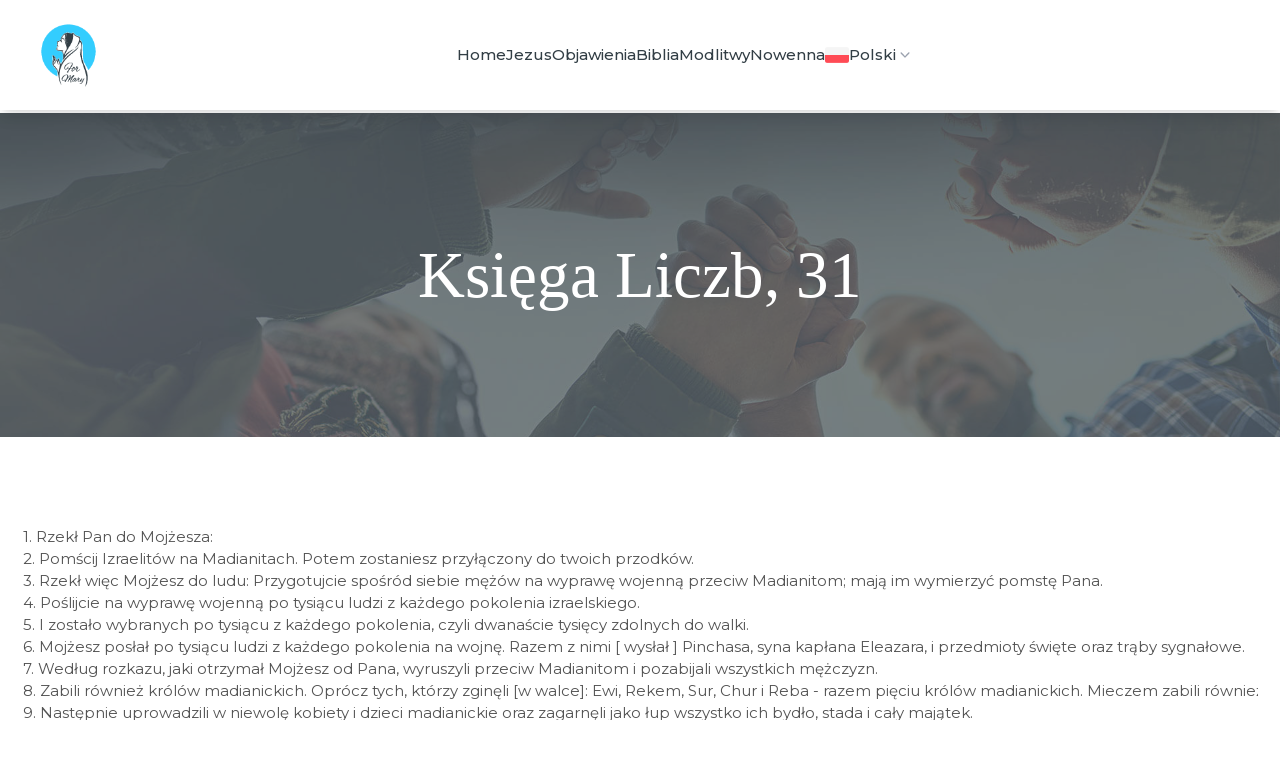

--- FILE ---
content_type: text/html;charset=UTF-8
request_url: https://formary.org/bible/ksiega-liczb-31/?r=31
body_size: 8230
content:
<!DOCTYPE html>
<html lang="pl">
<head>
    <title>Księga Liczb, 31 | For Mary | Virgin Mary | Apparitions of the Virgin Mary</title>

    <meta charset="UTF-8">
    <meta name="viewport" content="width=device-width, height=device-height, initial-scale=1">

    <meta name="robots" content="index,follow">
    <meta name="googlebot" content="index,follow,max-snippet:-1,max-image-preview:large,max-video-preview:-1">
    <meta name="bingbot" content="index,follow,max-snippet:-1,max-image-preview:large,max-video-preview:-1">

    <meta name="description" content="1. Rzekł Pan do Mojżesza:
2. Pomścij Izraelitów na Madianitach. Potem zostaniesz przyłączony do twoich przodków.
3. Rzekł więc Mojżesz do l..."/>
    <meta name="keywords" content="our lady of medjugorje, apparitions our lady of medjugorje, virgin mary, apparitions of virgin mary, marian apparitions, for mary"/>
    <link rel="canonical" href="https://formary.org/ksiega-liczb-31"/>

    <meta property="og:url" content="https://formary.org/ksiega-liczb-31"/>
    <meta property="og:title" content="Księga Liczb, 31 | For Mary | Virgin Mary | Apparitions of the Virgin Mary"/>
    <meta property="og:description" content="1. Rzekł Pan do Mojżesza:
2. Pomścij Izraelitów na Madianitach. Potem zostaniesz przyłączony do twoich przodków.
3. Rzekł więc Mojżesz do l..."/>
    <meta property="og:type" content="website"/>
    <meta property="og:image" content="https://formary.org/images/new-biblie.png"/>
    <meta property="og:image:type" content="image/jpeg"/>
    <meta property="og:site_name" content="Księga Liczb, 31 | For Mary | Virgin Mary | Apparitions of the Virgin Mary"/>
    <meta property="og:locale" content="en_US"/>

    <meta property="twitter:url" content="https://formary.org/ksiega-liczb-31"/>
    <meta property="twitter:title" content="Księga Liczb, 31 | For Mary | Virgin Mary | Apparitions of the Virgin Mary"/>
    <meta property="twitter:description" content="1. Rzekł Pan do Mojżesza:
2. Pomścij Izraelitów na Madianitach. Potem zostaniesz przyłączony do twoich przodków.
3. Rzekł więc Mojżesz do l..."/>
    <meta property="twitter:image" content="https://formary.org/images/new-biblie.png"/>
    <meta property="twitter:domain" content="Księga Liczb, 31 | For Mary | Virgin Mary | Apparitions of the Virgin Mary"/>
    <meta property="twitter:card" content="summary_large_image"/>
    <meta property="twitter:creator" content="@twitter"/>
    <meta property="twitter:site" content="@twitter"/>




    <link rel="preconnect" href="https://fonts.googleapis.com">
    <link rel="preconnect" href="https://fonts.gstatic.com" crossorigin>

    <meta name="theme-color" content="#ffffff">
    <meta name="author" content="Malak"/>

    <link rel="alternate" hreflang="x-default" href="https://formary.org/">
    <link rel="icon" type="image/png" sizes="16x16" href="/favicon-16x16.png">
    <link rel="manifest" href="/manifest.json">

    <script
            src="https://code.jquery.com/jquery-3.6.3.min.js"
            integrity="sha256-pvPw+upLPUjgMXY0G+8O0xUf+/Im1MZjXxxgOcBQBXU="
            crossorigin="anonymous"></script>

    <link rel="stylesheet" href="https://cdnjs.cloudflare.com/ajax/libs/font-awesome/6.0.0-beta3/css/all.min.css">
    <link rel="stylesheet" href="/css/style.css">



    <!-- Global site tag (gtag.js) - Google Ads: 354005626 -->
    <script async src="https://www.googletagmanager.com/gtag/js?id=AW-354005626"></script>
    <script>
        window.dataLayer = window.dataLayer || [];
        function gtag(){dataLayer.push(arguments);}
        gtag('js', new Date());

        gtag('config', 'AW-354005626');
    </script>

    <!-- Global site tag (gtag.js) - Google Analytics -->
    <script async src="https://www.googletagmanager.com/gtag/js?id=G-YRTH22FMGB"></script>
    <script>
        window.dataLayer = window.dataLayer || [];
        function gtag(){dataLayer.push(arguments);}
        gtag('js', new Date());

        gtag('config', 'G-YRTH22FMGB');
    </script>

    <!-- Global site tag (gtag.js) - Google Analytics -->
    <script async src="https://www.googletagmanager.com/gtag/js?id=UA-199145279-1">
    </script>
    <script>
        window.dataLayer = window.dataLayer || [];
        function gtag(){dataLayer.push(arguments);}
        gtag('js', new Date());

        gtag('config', 'UA-199145279-1');
    </script>

</head>
<body>

<div>
    <header class="absolute inset-x-0 top-0 z-50">
        <nav class="fixed top-0 w-full bg-white z-10 shadow-lg" style="position: fixed;" aria-label="Global">
            <div class="mx-auto container flex items-center justify-between py-2 md:py-6 px-6">
                <div class="flex">
                    <a href="/">
                        <span class="sr-only">Formary</span>
                        <img class="h-[65px] w-auto" src="/images/logo-inline.png" alt="">
                    </a>
                </div>
                <div class="flex lg:hidden">
                    <button id="menuButton" type="button"
                            class="-m-2.5 inline-flex items-center justify-center rounded-md p-2.5 text-black">
                        <span class="sr-only">Open main menu</span>
                        <svg class="h-6 w-6" fill="none" viewBox="0 0 24 24" stroke-width="1.5" stroke="currentColor"
                             aria-hidden="true">
                            <path stroke-linecap="round" stroke-linejoin="round"
                                  d="M3.75 6.75h16.5M3.75 12h16.5m-16.5 5.25h16.5"/>
                        </svg>
                    </button>
                </div>
                <div class="hidden lg:flex lg:gap-x-8 lg:flex-1 items-center justify-center">


                    
                        <a href="/pl"
                           class="font-medium leading-6 text-[#323e45] hover:text-[#60bdff]">Home</a>
                        <a href="/zycie-jezusa"
                           class="font-medium leading-6 text-[#323e45] hover:text-[#60bdff]">Jezus</a>
                        <a href="/objawienia-matki-bozej"
                           class="font-medium leading-6 text-[#323e45] hover:text-[#60bdff]">Objawienia</a>
                        <a href="/biblia-online"
                           class="font-medium leading-6 text-[#323e45] hover:text-[#60bdff]">Biblia</a>
                        <a href="/modlitwy-katolickie"
                           class="font-medium leading-6 text-[#323e45] hover:text-[#60bdff]">Modlitwy</a>
                        <a href="/nowenna-pompejanska"
                           class="font-medium leading-6 text-[#323e45] hover:text-[#60bdff]">Nowenna</a>
                    









                    <div class="relative" id="dropdownMenuButton">
                        <button type="button"
                                class="flex items-center gap-x-1 font-medium leading-6 text-[#323e45] hover:text-[#60bdff]"
                                aria-expanded="false">


                                                            <img src="/images/pl_PL.png">
                                Polski
                            


                            <svg class="h-5 w-5 flex-none text-gray-400" viewBox="0 0 20 20" fill="currentColor"
                                 aria-hidden="true">
                                <path fill-rule="evenodd"
                                      d="M5.23 7.21a.75.75 0 011.06.02L10 11.168l3.71-3.938a.75.75 0 111.08 1.04l-4.25 4.5a.75.75 0 01-1.08 0l-4.25-4.5a.75.75 0 01.02-1.06z"
                                      clip-rule="evenodd"/>
                            </svg>
                        </button>

                        <!--
                          'Product' flyout menu, show/hide based on flyout menu state.

                          Entering: "transition ease-out duration-200"
                            From: "opacity-0 translate-y-1"
                            To: "opacity-100 translate-y-0"
                          Leaving: "transition ease-in duration-150"
                            From: "opacity-100 translate-y-0"
                            To: "opacity-0 translate-y-1"
                        -->
                        <div class="absolute -left-8 top-full z-10 mt-3 max-w-md overflow-hidden rounded-3xl bg-white shadow-lg ring-1 ring-gray-900/5 hidden"
                             id="dropdownMenu">

                            <div class="p-4 flex flex-col gap-4">
                                <div class="group relative flex items-center rounded-lg text-sm leading-6 hover:bg-gray-50">
                                    <div class="flex-auto">
                                        <a href="/pl" class="font-semibold text-gray-900 flex items-center gap-2">
                                            <img src="/images/pl_PL.png">
                                            Polski
                                        </a>
                                    </div>
                                </div>
                                <div class="group relative flex items-center rounded-lg text-sm leading-6 hover:bg-gray-50">
                                    <div class="flex-auto">
                                        <a href="/en" class="font-semibold text-gray-900 flex items-center gap-2">
                                            <img src="/images/en_US.png">
                                            English
                                        </a>
                                    </div>
                                </div>
                                <div class="group relative flex items-center rounded-lg text-sm leading-6 hover:bg-gray-50">
                                    <div class="flex-auto">
                                        <a href="/es" class="font-semibold text-gray-900 flex items-center gap-2">
                                            <img src="/images/es_ES.png">
                                            Español
                                        </a>
                                    </div>
                                </div>
                            </div>
                        </div>
                    </div>
                </div>
            </div>
        </nav>
        <!-- Mobile menu, show/hide based on menu open state. -->


        <div id="mobileMenu" class="lg:hidden" role="dialog" aria-modal="true" style="display: none;">
            <!-- Background backdrop, show/hide based on slide-over state. -->
            <div class="fixed inset-0 z-50"></div>
            <div class="fixed inset-y-0 right-0 z-50 w-full overflow-y-auto bg-white py-2 md:py-6 px-6 sm:max-w-sm sm:ring-1 sm:ring-gray-900/10">
                <div class="flex items-center justify-between">
                    <a href="#" class="-m-1.5 p-1.5">
                        <span class="sr-only">Your Company</span>
                        <img class="h-[65px] w-auto" src="/images/logo-inline.png" alt="">
                    </a>
                    <button id="closeMenuButton" type="button" class="-m-2.5 rounded-md p-2.5 text-gray-700">
                        <span class="sr-only">Close menu</span>
                        <svg class="h-6 w-6" fill="none" viewBox="0 0 24 24" stroke-width="1.5" stroke="currentColor"
                             aria-hidden="true">
                            <path stroke-linecap="round" stroke-linejoin="round" d="M6 18L18 6M6 6l12 12"/>
                        </svg>
                    </button>
                </div>
                <div class="mt-6 flow-root">
                    <div class="-my-6 divide-y divide-gray-500/10">
                        <div class="space-y-2 py-6">



                            
                                <a href="/pl"
                                   class="-mx-3 block rounded-lg px-3 py-2 text-base font-semibold leading-7 text-gray-900 hover:bg-gray-50">Home</a>
                                <a href="/zycie-jezusa"
                                   class="-mx-3 block rounded-lg px-3 py-2 text-base font-semibold leading-7 text-gray-900 hover:bg-gray-50">Jezus</a>
                                <a href="/objawienia-matki-bozej"
                                   class="-mx-3 block rounded-lg px-3 py-2 text-base font-semibold leading-7 text-gray-900 hover:bg-gray-50">Objawienia</a>
                                <a href="/biblia-online"
                                   class="-mx-3 block rounded-lg px-3 py-2 text-base font-semibold leading-7 text-gray-900 hover:bg-gray-50">Biblia</a>
                                <a href="/modlitwy-katolickie"
                                   class="-mx-3 block rounded-lg px-3 py-2 text-base font-semibold leading-7 text-gray-900 hover:bg-gray-50">Modlitwy</a>
                                <a href="/nowenna-pompejanska"
                                   class="-mx-3 block rounded-lg px-3 py-2 text-base font-semibold leading-7 text-gray-900 hover:bg-gray-50">Nowenna</a>
                            

                        </div>
                        <div class="py-6">

                            <a href="/pl" class="-mx-3 flex gap-4 items-center rounded-lg px-3 py-2.5 text-base font-semibold leading-7 text-gray-900 hover:bg-gray-50">
                                <img src="/images/pl_PL.png">
                                Polski
                            </a>

                            <a href="/en" class="-mx-3 flex gap-4 items-center rounded-lg px-3 py-2.5 text-base font-semibold leading-7 text-gray-900 hover:bg-gray-50">
                                <img src="/images/en_US.png">
                                English
                            </a>

                            <a href="/es" class="-mx-3 flex gap-4 items-center rounded-lg px-3 py-2.5 text-base font-semibold leading-7 text-gray-900 hover:bg-gray-50">
                                <img src="/images/es_ES.png">
                                Español
                            </a>

                        </div>
                    </div>
                </div>
            </div>
        </div>
    </header>
</div>



    <main class="mt-[80px] md:mt-[113px]" style="background: linear-gradient(90deg, rgba(88, 100, 107, 0.55), rgba(88, 100, 107, 0.55) 100%), url(/images/3.jpg);
background-position-y: 0;
background-position-x: center;
background-size: cover;
background-repeat: no-repeat;">

        <div class="container">
            <div class="mx-auto px-6 py-16 md:py-32 flex items-center justify-center flex-col md:h-[45vh]">
                <h1 class="text-[32px] md:text-[65px] text-white text-header !font-[cursive]">Księga Liczb, 31</h1>
            </div>
        </div>

    </main>



    <div class="container mx-auto px-6">
        <div class="py-12 text-center page-content pre">
            
1. Rzekł Pan do Mojżesza:
2. Pomścij Izraelitów na Madianitach. Potem zostaniesz przyłączony do twoich przodków.
3. Rzekł więc Mojżesz do ludu: Przygotujcie spośród siebie mężów na wyprawę wojenną przeciw Madianitom; mają im wymierzyć pomstę Pana.
4. Poślijcie na wyprawę wojenną po tysiącu ludzi z każdego pokolenia izraelskiego.
5. I zostało wybranych po tysiącu z każdego pokolenia, czyli dwanaście tysięcy zdolnych do walki.
6. Mojżesz posłał po tysiącu ludzi z każdego pokolenia na wojnę. Razem z nimi [ wysłał ] Pinchasa, syna kapłana Eleazara, i przedmioty święte oraz trąby sygnałowe.
7. Według rozkazu, jaki otrzymał Mojżesz od Pana, wyruszyli przeciw Madianitom i pozabijali wszystkich mężczyzn.
8. Zabili również królów madianickich. Oprócz tych, którzy zginęli [w walce]: Ewi, Rekem, Sur, Chur i Reba - razem pięciu królów madianickich. Mieczem zabili również Balaama, syna Beora.
9. Następnie uprowadzili w niewolę kobiety i dzieci madianickie oraz zagarnęli jako łup wszystko ich bydło, stada i cały majątek.
10. Spalili wszystkie miasta, które tamci zamieszkiwali, i wszystkie obozowiska namiotów.
11. Zabrawszy następnie całą zdobycz, cały łup złożony z ludzi i zwierząt,
12. przyprowadzili jeńców, zdobycz i łup do Mojżesza, kapłana Eleazara i całej społeczności Izraelitów, do obozu, który się znajdował na równinach Moabu, położonych nad Jordanem naprzeciw Jerycha.
13. Mojżesz, kapłan Eleazar i wszyscy książęta społeczności wyszli z obozu naprzeciw nich.
14. I rozgniewał się Mojżesz na dowódców wojska, na tysiączników i setników, którzy wracali z wyprawy wojennej.
15. Rzekł do nich: Jakże mogliście zostawić przy życiu wszystkie kobiety?
16. One to za radą Balaama spowodowały, że Izraelici ze względu na Peora dopuścili się niewierności wobec Pana. Sprowadziło to plagę na społeczność Pana.
17. Zabijecie więc spośród dzieci wszystkich chłopców, a spośród kobiet te, które już obcowały z mężczyzną.
18. Jedynie wszystkie dziewczęta, które jeszcze nie obcowały z mężczyzną, zostawicie dla siebie przy życiu.
19. Musicie jednak pozostać przez siedem dni poza obozem. Każdy z was, który kogoś zabił, każdy, który się dotknął zabitego, musi się oczyścić dnia trzeciego i siódmego, zarówno on, jak i jego jeńcy.
20. Również odzienie, wszystkie przedmioty ze skóry, to co jest sporządzone z sierści koziej i wszystkie przedmioty z drzewa muszą być oczyszczone.
21. Kapłan Eleazar powiedział jeszcze do wojowników, którzy z nim razem odbyli wyprawę: Taki jest nakaz prawa, który Pan dał Mojżeszowi:
22. złoto, srebro, miedź, żelazo, cynę, ołów
23. i w ogóle wszystko, czego ogień nie zniszczy, przeprowadźcie przez ogień, aby stało się czyste; ale tylko woda oczyszczenia usunie nieczystość. Czego zaś nie można kłaść do ognia, przeprowadźcie przez wodę.
24. Siódmego dnia wypierzcie swoje odzienie; wtedy staniecie się czyści i będziecie mogli znowu wejść do obozu.
25. Potem tak mówił Pan do Mojżesza:
26. Policz wraz z kapłanem Eleazarem i głowami rodów społeczności to, co z ludzi i bydła zostało przyprowadzone jako zdobycz.
27. Podziel zdobycz na połowę pomiędzy tych, którzy brali udział w wyprawie, i pomiędzy całą społeczność.
28. Winieneś jednak od wojowników, którzy wyruszyli na wyprawę, wziąć jako dar dla Pana jedną sztukę na pięćset - zarówno z ludzi, jak też z wołów, osłów i owiec.
29. Z połowy należącej do nich weźmiesz, a dasz kapłanowi Eleazarowi jako ofiarę dla Pana.
30. Z połowy [należnej reszcie] Izraelitów weźmiesz pięćdziesiątą część, tak ludzi, jak też wołów, osłów i owiec, słowem ze wszystkiego bydła, i dasz to lewitom, którzy pełnią służbę w przybytku Pana.
31. Mojżesz i kapłan Eleazar wykonali wszystko, co im Pan nakazał.
32. Zdobycz, którą wojownicy wzięli jako łup, składała się z sześciuset siedemdziesięciu pięciu tysięcy owiec,
33. siedemdziesięciu dwóch tysięcy wołów,
34. sześćdziesięciu i jednego tysiąca osłów,
35. a osób, czyli dziewcząt, które jeszcze nie obcowały z mężczyzną, było razem trzydzieści dwa tysiące.
 36. Połowa przypadająca w udziale tym, którzy brali udział w wyprawie wojennej, wynosiła: trzysta trzydzieści siedem tysięcy pięćset owiec.
37. Z tego oddali Panu sześćset siedemdziesiąt pięć sztuk;
38. trzydzieści sześć tysięcy wołów - z czego oddali Panu siedemdziesiąt dwie sztuki;
39. trzydzieści tysięcy pięćset osłów, z czego oddali Panu sześćdziesiąt i jedną sztukę.
40. Wreszcie szesnaście tysięcy osób, z czego oddali Panu trzydzieści dwie osoby.
41. I oddał Mojżesz kapłanowi Eleazarowi dary przeznaczone na ofiarę dla Pana, stosownie do rozkazu, jaki Pan dał Mojżeszowi,
42. z połowy [należnej pozostałym] Izraelitom, którą Mojżesz oddzielił od części przypadającej wojownikom.
43. A w połowie należnej reszcie Izraela było trzysta trzydzieści siedem tysięcy pięćset owiec,
44. trzydzieści sześć tysięcy wołów,
45. trzydzieści tysięcy pięćset osłów
46. i szesnaście tysięcy osób.
47. Z tej części należnej Izraelitom wziął Mojżesz jedną pięćdziesiątą tak z ludzi, jak i z bydła, i dał lewitom, którzy strzegą przybytku Pana - stosownie do nakazu, jaki odebrał Mojżesz od Pana.
48. Wtedy przystąpili do Mojżesza dowódcy oddziałów wojska, tysiącznicy i setnicy,
49. i rzekli do Mojżesza: Słudzy twoi dokonali przeglądu wszystkich poddanych sobie wojowników i okazało się, że żaden z nich nie zginął.
50. Dlatego przynieśliśmy w ofierze dla Pana wszystkie znalezione przedmioty ze złota: nagolennice, naramienniki, pierścienie, kolczyki i naszyjniki, aby dokonano nad nami wobec Pana obrzędu przebłagania.
51. Wzięli więc Mojżesz i kapłan Eleazar złoto i wszystkie kosztowne przedmioty.
52. Złota zaś oddanego przez tysiączników i setników na ofiarę dla Pana było szesnaście tysięcy siedemset pięćdziesiąt syklów.
53. Każdy ze zwykłych wojowników posiadał jeszcze swój własny łup.
54. Mojżesz więc i kapłan Eleazar wzięli złoto od tysiączników i setników i zanieśli do Namiotu Spotkania jako pamiątkowy dar Izraelitów dla Pana.

        </div>

        <div class="flex items-center justify-center gap-4 mb-16 flex-wrap">
            
                                    <a href="/bible/ksiega-liczb-25/" class="inline-block w-12 h-12 flex items-center justify-center bg-[#edf1f4] text-[#323e45] hover:bg-[#323e45] hover:text-white">1</a>
                

            
                                    <a href="/bible/ksiega-liczb-24/" class="inline-block w-12 h-12 flex items-center justify-center bg-[#edf1f4] text-[#323e45] hover:bg-[#323e45] hover:text-white">2</a>
                

            
                                    <a href="/bible/ksiega-liczb-23/" class="inline-block w-12 h-12 flex items-center justify-center bg-[#edf1f4] text-[#323e45] hover:bg-[#323e45] hover:text-white">3</a>
                

            
                                    <a href="/bible/ksiega-liczb-22/" class="inline-block w-12 h-12 flex items-center justify-center bg-[#edf1f4] text-[#323e45] hover:bg-[#323e45] hover:text-white">4</a>
                

            
                                    <a href="/bible/ksiega-liczb-21/" class="inline-block w-12 h-12 flex items-center justify-center bg-[#edf1f4] text-[#323e45] hover:bg-[#323e45] hover:text-white">5</a>
                

            
                                    <a href="/bible/ksiega-liczb-20/" class="inline-block w-12 h-12 flex items-center justify-center bg-[#edf1f4] text-[#323e45] hover:bg-[#323e45] hover:text-white">6</a>
                

            
                                    <a href="/bible/ksiega-liczb-2/" class="inline-block w-12 h-12 flex items-center justify-center bg-[#edf1f4] text-[#323e45] hover:bg-[#323e45] hover:text-white">7</a>
                

            
                                    <a href="/bible/ksiega-liczb-19/" class="inline-block w-12 h-12 flex items-center justify-center bg-[#edf1f4] text-[#323e45] hover:bg-[#323e45] hover:text-white">8</a>
                

            
                                    <a href="/bible/ksiega-liczb-1/" class="inline-block w-12 h-12 flex items-center justify-center bg-[#edf1f4] text-[#323e45] hover:bg-[#323e45] hover:text-white">9</a>
                

            
                                    <a href="/bible/ksiega-liczb-17/" class="inline-block w-12 h-12 flex items-center justify-center bg-[#edf1f4] text-[#323e45] hover:bg-[#323e45] hover:text-white">10</a>
                

            
                                    <a href="/bible/ksiega-liczb-16/" class="inline-block w-12 h-12 flex items-center justify-center bg-[#edf1f4] text-[#323e45] hover:bg-[#323e45] hover:text-white">11</a>
                

            
                                    <a href="/bible/ksiega-liczb-15/" class="inline-block w-12 h-12 flex items-center justify-center bg-[#edf1f4] text-[#323e45] hover:bg-[#323e45] hover:text-white">12</a>
                

            
                                    <a href="/bible/ksiega-liczb-14/" class="inline-block w-12 h-12 flex items-center justify-center bg-[#edf1f4] text-[#323e45] hover:bg-[#323e45] hover:text-white">13</a>
                

            
                                    <a href="/bible/ksiega-liczb-13/" class="inline-block w-12 h-12 flex items-center justify-center bg-[#edf1f4] text-[#323e45] hover:bg-[#323e45] hover:text-white">14</a>
                

            
                                    <a href="/bible/ksiega-liczb-12/" class="inline-block w-12 h-12 flex items-center justify-center bg-[#edf1f4] text-[#323e45] hover:bg-[#323e45] hover:text-white">15</a>
                

            
                                    <a href="/bible/ksiega-liczb-11/" class="inline-block w-12 h-12 flex items-center justify-center bg-[#edf1f4] text-[#323e45] hover:bg-[#323e45] hover:text-white">16</a>
                

            
                                    <a href="/bible/ksiega-liczb-10/" class="inline-block w-12 h-12 flex items-center justify-center bg-[#edf1f4] text-[#323e45] hover:bg-[#323e45] hover:text-white">17</a>
                

            
                                    <a href="/bible/ksiega-liczb-18/" class="inline-block w-12 h-12 flex items-center justify-center bg-[#edf1f4] text-[#323e45] hover:bg-[#323e45] hover:text-white">18</a>
                

            
                                    <a href="/bible/ksiega-liczb-9/" class="inline-block w-12 h-12 flex items-center justify-center bg-[#edf1f4] text-[#323e45] hover:bg-[#323e45] hover:text-white">19</a>
                

            
                                    <a href="/bible/ksiega-liczb-8/" class="inline-block w-12 h-12 flex items-center justify-center bg-[#edf1f4] text-[#323e45] hover:bg-[#323e45] hover:text-white">20</a>
                

            
                                    <a href="/bible/ksiega-liczb-7/" class="inline-block w-12 h-12 flex items-center justify-center bg-[#edf1f4] text-[#323e45] hover:bg-[#323e45] hover:text-white">21</a>
                

            
                                    <a href="/bible/ksiega-liczb-6/" class="inline-block w-12 h-12 flex items-center justify-center bg-[#edf1f4] text-[#323e45] hover:bg-[#323e45] hover:text-white">22</a>
                

            
                                    <a href="/bible/ksiega-liczb-5/" class="inline-block w-12 h-12 flex items-center justify-center bg-[#edf1f4] text-[#323e45] hover:bg-[#323e45] hover:text-white">23</a>
                

            
                                    <a href="/bible/ksiega-liczb-4/" class="inline-block w-12 h-12 flex items-center justify-center bg-[#edf1f4] text-[#323e45] hover:bg-[#323e45] hover:text-white">24</a>
                

            
                                    <a href="/bible/ksiega-liczb-36/" class="inline-block w-12 h-12 flex items-center justify-center bg-[#edf1f4] text-[#323e45] hover:bg-[#323e45] hover:text-white">25</a>
                

            
                                    <a href="/bible/ksiega-liczb-35/" class="inline-block w-12 h-12 flex items-center justify-center bg-[#edf1f4] text-[#323e45] hover:bg-[#323e45] hover:text-white">26</a>
                

            
                                    <a href="/bible/ksiega-liczb-26/" class="inline-block w-12 h-12 flex items-center justify-center bg-[#edf1f4] text-[#323e45] hover:bg-[#323e45] hover:text-white">27</a>
                

            
                                    <a href="/bible/ksiega-liczb-33/" class="inline-block w-12 h-12 flex items-center justify-center bg-[#edf1f4] text-[#323e45] hover:bg-[#323e45] hover:text-white">28</a>
                

            
                                    <a href="/bible/ksiega-liczb-32/" class="inline-block w-12 h-12 flex items-center justify-center bg-[#edf1f4] text-[#323e45] hover:bg-[#323e45] hover:text-white">29</a>
                

            
                                    <a href="/bible/ksiega-liczb-31/" class="inline-block w-12 h-12 flex items-center justify-center bg-[#edf1f4] text-[#323e45] hover:bg-[#323e45] hover:text-white">30</a>
                

            
                                    <a href="/bible/ksiega-liczb-30/" class="inline-block w-12 h-12 flex items-center justify-center bg-[#323e45] text-white">31</a>
                

            
                                    <a href="/bible/ksiega-liczb-3/" class="inline-block w-12 h-12 flex items-center justify-center bg-[#edf1f4] text-[#323e45] hover:bg-[#323e45] hover:text-white">32</a>
                

            
                                    <a href="/bible/ksiega-liczb-29/" class="inline-block w-12 h-12 flex items-center justify-center bg-[#edf1f4] text-[#323e45] hover:bg-[#323e45] hover:text-white">33</a>
                

            
                                    <a href="/bible/ksiega-liczb-28/" class="inline-block w-12 h-12 flex items-center justify-center bg-[#edf1f4] text-[#323e45] hover:bg-[#323e45] hover:text-white">34</a>
                

            
                                    <a href="/bible/ksiega-liczb-27/" class="inline-block w-12 h-12 flex items-center justify-center bg-[#edf1f4] text-[#323e45] hover:bg-[#323e45] hover:text-white">35</a>
                

            
                                    <a href="/bible/ksiega-liczb-34/" class="inline-block w-12 h-12 flex items-center justify-center bg-[#edf1f4] text-[#323e45] hover:bg-[#323e45] hover:text-white">36</a>
                

            
        </div>
    </div>




<footer class="bg-[#323e45]" aria-labelledby="footer-heading">
    <div class="mx-auto container">
        <!-- Footer -->
        <h2 id="footer-heading" class="sr-only">Footer</h2>
        <div class="px-6 py-8 pt-12">

            <div class="grid grid-cols-1 md:grid-cols-3 gap-8 xl:col-span-2 xl:mt-0">

                <div>
                    <h3 class="text-2xl leading-6 text-white">
                                                    Objawienia z innych miejsc
                        
                    </h3>
                    <ul role="list" class="mt-6 space-y-4">
                        <li>
                            <a href="/apparitions-of-the-virgin-mary"
                               class="text-sm leading-6 text-white hover:text-[#60bdff] hover:underline">Our Lady <br> of
                                Gaudalupe</a>
                        </li>
                        <li>
                            <a href="/apparitions-of-the-virgin-mary"
                               class="text-sm leading-6 text-white hover:text-[#60bdff] hover:underline">Our Lady <br> of
                                Siluva</a>
                        </li>
                        <li>
                            <a href="                                    /objawienia-matki-bozej
                                "
                               class="text-sm leading-6 hover:text-[#60bdff] hover:underline text-[#edd550]">
                                                                    Zobacz Więcej
                                                                -></a>
                        </li>
                    </ul>
                </div>
                <div class="mt-10 md:mt-0">
                    <h3 class="text-2xl leading-6 text-white">

                                                    Przydatne linki
                        
                    </h3>
                    <ul role="list" class="mt-6 space-y-4">

                        
                            <li>
                                <a href="/zycie-jezusa" target="_blank"
                                   class="text-sm leading-6 text-white hover:text-[#60bdff] hover:underline">Jezus</a>
                            </li>
                            <li>
                                <a href="/biblia-online"
                                   class="text-sm leading-6 text-white hover:text-[#60bdff] hover:underline">Biblia</a>
                            </li>
                            <li>
                                <a href="/nowenna-pompejanska"
                                   class="text-sm leading-6 text-white hover:text-[#60bdff] hover:underline">Nowenna</a>
                            </li>
                            <li>
                                <a href="/prosby-do-najswietszej-maryi-panny"
                                   class="text-sm leading-6 text-white hover:text-[#60bdff] hover:underline">Prośby</a>
                            </li>
                            <li>
                                <a href="/o-nas"
                                   class="text-sm leading-6 text-white hover:text-[#60bdff] hover:underline">O nas</a>
                            </li>
                            <li>
                                <a href="/warunki-prywatnosc"
                                   class="text-sm leading-6 text-white hover:text-[#60bdff] hover:underline">Warunki i Prywatność</a>
                            </li>
                        



                    </ul>
                </div>
                <div class="mt-10 md:mt-0">
                    <h3 class="text-2xl leading-6 text-white">
                                                    Kontakt
                                            </h3>
                    <ul role="list" class="mt-6 space-y-4">
                        <li class="text-sm leading-6 text-white">
                            Spain
                        </li>
                        <li class="text-sm leading-6 text-white">
                            For Mary
                        </li>
                        <li>
                            <a href="mailto:info@formary.org"
                               class="text-sm leading-6 text-white hover:text-[#60bdff] hover:underline">info@formary.org</a>
                        </li>
                    </ul>
                </div>
            </div>

        </div>

    </div>


    <div class="bg-[#2c363b]">
        <div class="mx-auto container">
            <div class="flex justify-between items-center py-8 px-6">
                <p class="text-xs leading-5 text-[#7f919b]">Copyright © <a href="https://formary.org/"
                                                                           class="font-semibold text-white">For Mary</a>
                    2021 - 2025.
                    All Rights Reserved</p>

                <div class="flex space-x-6">
                    <a href="https://www.facebook.com/formary.org" target="_blank"
                       class="text-gray-400 hover:text-gray-500">
                        <span class="sr-only">Facebook</span>
                        <svg class="h-6 w-6" fill="currentColor" viewBox="0 0 24 24" aria-hidden="true">
                            <path fill-rule="evenodd"
                                  d="M22 12c0-5.523-4.477-10-10-10S2 6.477 2 12c0 4.991 3.657 9.128 8.438 9.878v-6.987h-2.54V12h2.54V9.797c0-2.506 1.492-3.89 3.777-3.89 1.094 0 2.238.195 2.238.195v2.46h-1.26c-1.243 0-1.63.771-1.63 1.562V12h2.773l-.443 2.89h-2.33v6.988C18.343 21.128 22 16.991 22 12z"
                                  clip-rule="evenodd"/>
                        </svg>
                    </a>
                    <a href="https://www.youtube.com/channel/UC_G3YFORQnkGIATwY3Pn41g" target="_blank"
                       class="text-gray-400 hover:text-gray-500">
                        <span class="sr-only">YouTube</span>
                        <svg class="h-6 w-6" fill="currentColor" viewBox="0 0 24 24" aria-hidden="true">
                            <path fill-rule="evenodd"
                                  d="M19.812 5.418c.861.23 1.538.907 1.768 1.768C21.998 8.746 22 12 22 12s0 3.255-.418 4.814a2.504 2.504 0 0 1-1.768 1.768c-1.56.419-7.814.419-7.814.419s-6.255 0-7.814-.419a2.505 2.505 0 0 1-1.768-1.768C2 15.255 2 12 2 12s0-3.255.417-4.814a2.507 2.507 0 0 1 1.768-1.768C5.744 5 11.998 5 11.998 5s6.255 0 7.814.418ZM15.194 12 10 15V9l5.194 3Z"
                                  clip-rule="evenodd"/>
                        </svg>
                    </a>
                </div>

            </div>
        </div>
    </div>


</footer>

<script src="https://cdnjs.cloudflare.com/ajax/libs/lightgallery/1.6.11/js/lightgallery-all.min.js"></script>

<script>

    document.addEventListener('DOMContentLoaded', function () {

        $('#lightgallery').lightGallery({
            pager: true
        });


        const menuButton = document.getElementById('menuButton');
        const closeMenuButton = document.getElementById('closeMenuButton');
        const mobileMenu = document.getElementById('mobileMenu');

        menuButton.addEventListener('click', function () {
            mobileMenu.style.display = 'block';
        });

        closeMenuButton.addEventListener('click', function () {
            mobileMenu.style.display = 'none';
        });
    });


    window.onload = () => {

        if (!localStorage.getItem('cookieConsent')) {
            document.getElementById('cookieConsent').style.display = 'flex';
        }

        document.getElementById('acceptCookieConsent').onclick = () => {
            localStorage.setItem('cookieConsent', 'true');
            document.getElementById('cookieConsent').style.display = 'none';
        };

    };

    document.addEventListener('DOMContentLoaded', function () {
        const dropdownButton = document.getElementById('dropdownMenuButton');
        const dropdownMenu = document.getElementById('dropdownMenu');

        dropdownButton.addEventListener('click', function () {
            const isExpanded = dropdownMenu.classList.contains('hidden');
            dropdownMenu.classList.toggle('hidden', !isExpanded);
            dropdownButton.setAttribute('aria-expanded', isExpanded);
        });

        // Opcjonalnie: Zamknij dropdown klikając poza jego obszarem
        window.addEventListener('click', function (e) {
            if (!dropdownButton.contains(e.target) && !dropdownMenu.contains(e.target)) {
                dropdownMenu.classList.add('hidden');
                dropdownButton.setAttribute('aria-expanded', false);
            }
        });
    });
</script>
</body>

<link rel="stylesheet" href="https://use.fontawesome.com/releases/v5.7.1/css/solid.css"
      integrity="sha384-r/k8YTFqmlOaqRkZuSiE9trsrDXkh07mRaoGBMoDcmA58OHILZPsk29i2BsFng1B" crossorigin="anonymous">
<link rel="stylesheet" href="https://use.fontawesome.com/releases/v5.7.1/css/brands.css"
      integrity="sha384-BKw0P+CQz9xmby+uplDwp82Py8x1xtYPK3ORn/ZSoe6Dk3ETP59WCDnX+fI1XCKK" crossorigin="anonymous">
<link rel="stylesheet" href="https://use.fontawesome.com/releases/v5.7.1/css/fontawesome.css"
      integrity="sha384-4aon80D8rXCGx9ayDt85LbyUHeMWd3UiBaWliBlJ53yzm9hqN21A+o1pqoyK04h+" crossorigin="anonymous">
<link href="https://fonts.googleapis.com/css2?family=Kristi&family=Montserrat:ital,wght@0,100..900;1,100..900&display=swap"
      rel="stylesheet">
</html>

